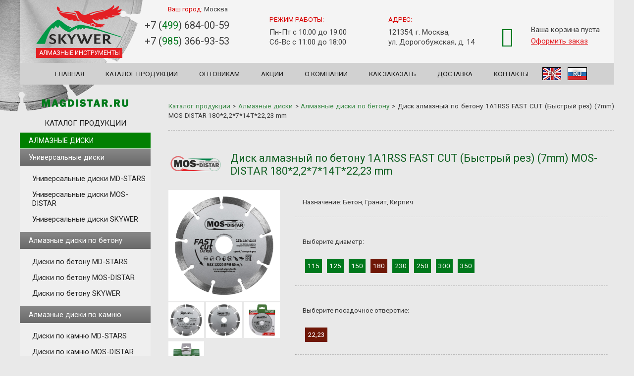

--- FILE ---
content_type: text/html; charset=UTF-8
request_url: https://magdistar.ru/catalog/card/1a1rss-fast-cut-bystryj-rez-7mm-180
body_size: 10744
content:
<!DOCTYPE HTML PUBLIC "-//W3C//DTD HTML 4.01 Transitional//EN">
<html>
<head>
	<meta http-equiv="Content-Type" content="text/html; charset=utf-8">
	<meta name="viewport" content="width=device-width, initial-scale=1">

    <title>Диск алмазный по бетону 1A1RSS FAST CUT (Быстрый рез) FC7MD18022 по цене 580 руб.</title>
	<meta name='keywords' content='1a1rss fast cut быстрый рез fc7md18022'>
	<meta name='description' content='Диск алмазный по бетону 1A1RSS FAST CUT FC7MD18022 (Быстрый рез) купить в нашем интернет-магазине'>
	<link rel="canonical" href="https://magdistar.ru/catalog/card/1a1rss-fast-cut-bystryj-rez-7mm-180">

	<link rel="stylesheet" href="/assets/css/jquery.fancybox.min.css" />
	<link rel="stylesheet" href="/assets/css/jquery-ui.min.css" />
	<link rel='stylesheet' type='text/css' href='/web2.css'>
	<link rel="stylesheet" href="/css/font-awesome.min.css">
	<script src="/assets/js/main.js"></script>
	<script src="/assets/js/jquery.fancybox.min.js"></script>
	<script src="//ajax.googleapis.com/ajax/libs/jquery/1.3.2/jquery.min.js" type="text/javascript"></script>
	<script type="text/javascript" src="/js/share42.js"></script>
	<link rel="shortcut icon" href="/favicon.ico">
<link href='//fonts.googleapis.com/css?family=Josefin+Sans:400,700,400italic,700italic' rel='stylesheet' type='text/css'>
<meta name="yandex-verification" content="472f82fcc07d3bdc" />
<script src="/js/js.js" type="text/javascript"></script>
<script src='/js/basket.js' type='text/javascript'></script>
<script type="text/javascript" src="/highslide/highslide.js"></script>
	<script type="text/javascript">
		hs.registerOverlay({
			position: 'top right',
			fade: 2 // fading the semi-transparent overlay looks bad in IE
		});
		hs.graphicsDir = '/highslide/graphics/';
		hs.wrapperClassName = 'none';
	</script>
	<link rel="apple-touch-icon" sizes="174x79" href="/img/logo1.png" />
<meta property="og:title" content="Производитель алмазных, пильных дисков и аксессауров для электро- и бензоинструмента" />
<meta property="og:type" content="website" />
<meta property="og:image" content="/img/logo1.png" />
<link rel="image_src" href="/img/logo1.png"  />
<meta property="og:url" content="/" />
<meta property="og:description" content="Производитель алмазных, пильных дисков и аксессауров для электро- и бензоинструмента" />
<link rel="shortcut icon" href="/faviconmag.ico">
<!-- Global site tag (gtag.js) - Google Analytics -->
<script async src="https://www.googletagmanager.com/gtag/js?id=UA-45261103-1"></script>
<script>
  window.dataLayer = window.dataLayer || [];
  function gtag(){dataLayer.push(arguments);}
  gtag('js', new Date());

  gtag('config', 'UA-45261103-1');
</script>
</head>
<body>

<div class="body">

<!-- Yandex.Metrika counter --> <script type="text/javascript" > (function(m,e,t,r,i,k,a){m[i]=m[i]||function(){(m[i].a=m[i].a||[]).push(arguments)}; m[i].l=1*new Date(); for (var j = 0; j < document.scripts.length; j++) {if (document.scripts[j].src === r) { return; }} k=e.createElement(t),a=e.getElementsByTagName(t)[0],k.async=1,k.src=r,a.parentNode.insertBefore(k,a)}) (window, document, "script", "https://mc.yandex.ru/metrika/tag.js", "ym"); ym(19747108, "init", { clickmap:true, trackLinks:true, accurateTrackBounce:true, webvisor:true, trackHash:true, ecommerce:"dataLayer" }); </script> <noscript><div><img src="https://mc.yandex.ru/watch/19747108" style="position:absolute; left:-9999px;" alt="" /></div></noscript> <!-- /Yandex.Metrika counter --><header>
		<a class="logo_md" href="/"><img src="/img/logo1.png" alt="MD-STARS" title="MD-STARS"><span>алмазные инструменты</span></a>
		<div class="city">Ваш город: <span id="city">Москва</span></div>
		<ul class="head_tel" id="change_tel">
			<li><a href="tel:+74996840059">+7 (<span>499</span>) 684-00-59</a></li>
			<li><a href="tel:+79853669353">+7 (<span>985</span>) 366-93-53</a></li>
		</ul>
		<div class="head_time">
			<p>Режим работы:</p>
			<ul>
				<li>Пн-Пт с 10:00 до 19:00</li>
				<li>Сб-Вс с 11:00 до 18:00</li>
			</ul>
		</div>
		<div class="head_adr">
			<p>Адрес:</p>
			<ul id="change_city">
				<li>121354, г. Москва,</li> 
				<li>ул. Дорогобужская, д. 14</li>
			</ul>
		</div>
		<div class="head_basket">
		<div class='basket_float'>
	<div class="basket_ic"><i class="fa fa-shopping-basket"></i></div>
        <div  id="result">
	                    <div class='summ b_sum'>Ваша корзина пуста</div>        </div>
    <div class="b_of"><a href="/basket.php">Оформить заказ</a></div>

</div>
<div id='divz'>
<div align='right' ></div>
<p align='center'>
Ваш товар успешно добавлен в 
<span><a href="/basket.php">корзину</a></span>
</p>
</div>		</div>
	<div class="clear"></div> 
</header><div id="touch-menu" class="mobile-menu">Меню</div>
	<ul class="menu">
		<li><a href="/">Главная</a></li>
		<li><a href="/catalog">Каталог продукции</a></li>
		<li><a href="/almaznye_diski_optom">Оптовикам</a></li>
		<li><a href="/promo">Акции</a></li>
		<li><a href="/company">О компании</a></li>
		<li><a href="/kak_zakazat">Как заказать</a></li>
		<li><a href="/dostavka">Доставка</a></li>
		<li><a href="/contacts">Контакты</a></li>
		<li class="lang-change"><!--noindex--><a href="https://en.magdistar.ru/catalog/card/1a1rss-fast-cut-bystryj-rez-7mm-180" rel="nofollow">EN</a><!--/noindex--></li>
		<li class="lang-change"><a href="https://magdistar.ru/catalog/card/1a1rss-fast-cut-bystryj-rez-7mm-180">RU</a></li>
	</ul>
<nav class="menu_left" id="side-left">
	<div class = "img_above_catalog_title"> </div>
	<div class="cat_title">Каталог продукции</div>

	<a class="menu-noselected catalog_link" href="/catalog/almaznye-diski">
		Алмазные диски	</a>
	<ul>
				<li>
					<a class='menu-noselected' href='/catalog/multi-discs'>
						Универсальные диски
					</a>
					<ul class='cat_menu'>
							<li>
								<a class='menu-noselected' href='/catalog/universalnui-mdstars'>
									Универсальные диски MD-STARS
								</a>
							</li>
							<li>
								<a class='menu-noselected' href='/catalog/universalnui-mosdistar'>
									Универсальные диски MOS-DISTAR
								</a>
							</li>
							<li>
								<a class='menu-noselected' href='/catalog/skywer-multi'>
									Универсальные диски SKYWER
								</a>
							</li>
					</ul>
				</li></ul><ul>
				<li>
					<a class='menu-noselected' href='/catalog/almaznye-diski-po-betonu'>
						Алмазные диски по бетону
					</a>
					<ul class='cat_menu'>
							<li>
								<a class='menu-noselected' href='/catalog/diski-po-betonu-md-stars'>
									Диски по бетону MD-STARS
								</a>
							</li>
							<li>
								<a class='menu-noselected' href='/catalog/mosdistar-disk-po-betonu'>
									Диски по бетону MOS-DISTAR
								</a>
							</li>
							<li>
								<a class='menu-noselected' href='/catalog/skywer-disk-po-betonu'>
									Диски по бетону SKYWER
								</a>
							</li>
					</ul>
				</li></ul><ul>
				<li>
					<a class='menu-noselected' href='/catalog/po-kamnyu'>
						Алмазные диски по камню
					</a>
					<ul class='cat_menu'>
							<li>
								<a class='menu-noselected' href='/catalog/segmentnie_kamnu'>
									Диски по камню MD-STARS
								</a>
							</li>
							<li>
								<a class='menu-noselected' href='/catalog/mosdistar-disk-po-kamnyu'>
									Диски по камню MOS-DISTAR
								</a>
							</li>
							<li>
								<a class='menu-noselected' href='/catalog/skywer-disk-po-kamnyu'>
									Диски по камню SKYWER
								</a>
							</li>
							<li>
								<a class='menu-noselected' href='/catalog/almaznye_diski_distar'>
									Диски по камню Distar
								</a>
							</li>
					</ul>
				</li></ul><ul>
				<li>
					<a class='menu-noselected' href='/catalog/almaznye-diski-po-asfaltu'>
						Алмазные диски по асфальту
					</a>
					<ul class='cat_menu'>
							<li>
								<a class='menu-noselected' href='/catalog/segmentnie_asfalt'>
									Диски по асфальту MD-STARS
								</a>
							</li>
							<li>
								<a class='menu-noselected' href='/catalog/mosdistar-disk-po-asfaltu'>
									Диски по асфальту MOS-DISTAR 
								</a>
							</li>
							<li>
								<a class='menu-noselected' href='/catalog/skywer-disk-po-asfaltu'>
									Диски по асфальту SKYWER
								</a>
							</li>
					</ul>
				</li></ul><ul>
				<li>
					<a class='menu-noselected' href='/catalog/almaznye-frezy'>
						Алмазные чашки, фрезы
					</a>
					<ul class='cat_menu'>
							<li>
								<a class='menu-noselected' href='/catalog/almaznye-frezy-md-stars'>
									Чашки, фрезы MD-STARS
								</a>
							</li>
							<li>
								<a class='menu-noselected' href='/catalog/mosdistar-almaznye-frezy'>
									Чашки, фрезы MOS-DISTAR
								</a>
							</li>
							<li>
								<a class='menu-noselected' href='/catalog/skywer-almaznye-frezy'>
									Чашки, фрезы SKYWER
								</a>
							</li>
					</ul>
				</li></ul><ul>
				<li>
					<a class='menu-noselected' href='/catalog/almaznye-koronki-sverla'>
						Коронки и сверла (алмазные, твердосплавные)
					</a>
					<ul class='cat_menu'>
							<li>
								<a class='menu-noselected' href='/catalog/almaznye-sverla-md-stars'>
									Коронки и сверла MD-STARS
								</a>
							</li>
							<li>
								<a class='menu-noselected' href='/catalog/mosdistar-almaznye-sverla'>
									Коронки и сверла MOS-DISTAR
								</a>
							</li>
							<li>
								<a class='menu-noselected' href='/catalog/skywer-almaznye-sverla'>
									Коронки и сверла SKYWER
								</a>
							</li>
					</ul>
				</li></ul><ul>
				<li>
					<a class='menu-noselected' href='/catalog/pilnye-diski'>
						Пильные диски
					</a>
					<ul class='cat_menu'>
							<li>
								<a class='menu-noselected' href='/catalog/mdstars-pilnye-diski'>
									Пильные диски MD-STARS
								</a>
							</li>
							<li>
								<a class='menu-noselected' href='/catalog/mosdistar-pilnye-diski'>
									Пильные диски MOS-DISTAR 
								</a>
							</li>
							<li>
								<a class='menu-noselected' href='/catalog/pilnue_skywer'>
									Пильные диски SKYWER
								</a>
							</li>
							<li>
								<a class='menu-noselected' href='/catalog/disk-pilnyj-po-derevu'>
									Диски пильные по дереву
								</a>
							</li>
							<li>
								<a class='menu-noselected' href='/catalog/disk-pilnyj-po-alyuminiyu'>
									Диски пильные по алюминию
								</a>
							</li>
							<li>
								<a class='menu-noselected' href='/catalog/pilnye-diski-dlya-cirkulyarnyx-pil'>
									Пильные диски для циркулярных пил
								</a>
							</li>
					</ul>
				</li></ul><ul>
				<li>
					<a class='menu-noselected' href='/catalog/abraziv'>
						Абразивный инструмент
					</a>
					<ul class='cat_menu'>
							<li>
								<a class='menu-noselected' href='/catalog/klt'>
									Круги лепестковые торцевые
								</a>
							</li>
							<li>
								<a class='menu-noselected' href='/catalog/krugi-abrazivnue'>
									Абразивные круги
								</a>
							</li>
							<li>
								<a class='menu-noselected' href='/catalog/lenta-shlif'>
									Лента шлифовальная
								</a>
							</li>
							<li>
								<a class='menu-noselected' href='/catalog/setka-shlif'>
									Сетка шлифовальная
								</a>
							</li>
							<li>
								<a class='menu-noselected' href='/catalog/nasadki-ushm'>
									Насадки для УШМ
								</a>
							</li>
							<li>
								<a class='menu-noselected' href='/catalog/otreznue'>
									Отрезные диски по металлу
								</a>
							</li>
					</ul>
				</li></ul><ul>
				<li>
					<a class='menu-noselected' href='/catalog/measure'>
						Измерительный инструмент
					</a>
					<ul class='cat_menu'>
							<li>
								<a class='menu-noselected' href='/catalog/lazernye-niveliry'>
									Лазерные уровни (нивелиры) и штативы к ним
								</a>
							</li>
							<li>
								<a class='menu-noselected' href='/catalog/georuletka1'>
									Геодезические рулетки
								</a>
							</li>
							<li>
								<a class='menu-noselected' href='/catalog/rul-izmer'>
									Рулетки измерительные
								</a>
							</li>
							<li>
								<a class='menu-noselected' href='/catalog/level-stroy'>
									Уровни строительные
								</a>
							</li>
					</ul>
				</li></ul><ul>
				<li>
					<a class='menu-noselected' href='/catalog/rashod-trimmer'>
						Расходные материалы для триммеров
					</a>
					<ul class='cat_menu'>
							<li>
								<a class='menu-noselected' href='/catalog/trimmers'>
									Головки для триммеров
								</a>
							</li>
							<li>
								<a class='menu-noselected' href='/catalog/leska-trimmer'>
									Лески для триммера
								</a>
							</li>
					</ul>
				</li></ul><ul>
				<li>
					<a class='menu-noselected' href='/catalog/pilnayagar'>
						Пильная гарнитура
					</a>
					<ul class='cat_menu'>
							<li>
								<a class='menu-noselected' href='/catalog/cepi-dlya-benzopily'>
									Цепи для бензопил
								</a>
							</li>
							<li>
								<a class='menu-noselected' href='/catalog/zvezdu-shinu'>
									Звездочки для шин
								</a>
							</li>
							<li>
								<a class='menu-noselected' href='/catalog/shiny-dlya-benzopil'>
									Шины для электро и бензопил
								</a>
							</li>
							<li>
								<a class='menu-noselected' href='/catalog/napilniki'>
									Напильники для заточки цепей
								</a>
							</li>
							<li>
								<a class='menu-noselected' href='/catalog/svechi'>
									Свечи для 2х и 4х-тактных двигателей
								</a>
							</li>
							<li>
								<a class='menu-noselected' href='/catalog/cepnue-diski'>
									Цепные диски по дереву
								</a>
							</li>
					</ul>
				</li></ul><ul>
				<li>
					<a class='menu-noselected' href='/catalog/pnevmatika'>
						Пневмоинструмент
					</a>
					<ul class='cat_menu'>
							<li>
								<a class='menu-noselected' href='/catalog/naboru'>
									Наборы краскораспылителей
								</a>
							</li>
							<li>
								<a class='menu-noselected' href='/catalog/kraskopult'>
									Краскораспылители
								</a>
							</li>
							<li>
								<a class='menu-noselected' href='/catalog/slangi'>
									Шланги с быстросъемными соединениями
								</a>
							</li>
					</ul>
				</li></ul><ul>
				<li>
					<a class='menu-noselected' href='/catalog/shurup'>
						Расходные материалы для шуруповертов
					</a>
					<ul class='cat_menu'>
							<li>
								<a class='menu-noselected' href='/catalog/nasadki'>
									Насадки отверточные магнитные
								</a>
							</li>
							<li>
								<a class='menu-noselected' href='/catalog/sverlo-keramika-steklo'>
									Свёрла по керамике, стеклу, черепице, мрамору
								</a>
							</li>
					</ul>
				</li></ul><ul>
				<li>
					<a class='menu-noselected' href='/catalog/rash-perforator'>
						Расходные материалы для перфораторов
					</a>
					<ul class='cat_menu'>
							<li>
								<a class='menu-noselected' href='/catalog/bury-po-betonu-i-kirpichu-sds-md-stars-'>
									Буры по бетону и кирпичу SDS+ "MD-STARS"
								</a>
							</li>
							<li>
								<a class='menu-noselected' href='/catalog/adapters'>
									Адаптеры (переходники)
								</a>
							</li>
							<li>
								<a class='menu-noselected' href='/catalog/bur-beton'>
									Буры по бетону и кирпичу SDS+  MOS-DISTAR 
								</a>
							</li>
							<li>
								<a class='menu-noselected' href='/catalog/mixers'>
									Миксеры
								</a>
							</li>
							<li>
								<a class='menu-noselected' href='/catalog/dolota'>
									Долота
								</a>
							</li>
					</ul>
				</li></ul><ul>
				<li>
					<a class='menu-noselected' href='/catalog/pistoletu-stroitelnue'>
						Пистолеты для монтажной пены и герметика
					</a>
					<ul class='cat_menu'>
							<li>
								<a class='menu-noselected' href='/catalog/pistolet-dlya-montazhnoj-peny'>
									 Пистолеты для монтажной пены
								</a>
							</li>
							<li>
								<a class='menu-noselected' href='/catalog/pistolet-dlya-germetika'>
									Пистолеты для герметика
								</a>
							</li>
					</ul>
				</li></ul>	<div class="cat_title">Поиск по товарам</div>
		<form action='/search.php' method='post' class="search_left">
			<input name='name' type='text' size='14'>
			<input id="sabmit" type="image" src="/images/sabmit.jpg" >
		</form>
		<div class="cat_title">Полезная информация:</div>

	<div class="page">
		<p><a href="/vybor-almaznyh-diskov">Как выбрать алмазный диск?</a></p>
		<p><a href="/almaznye_diski_sploshnye">Сплошные алмазные диски</a></p>
		<p><a href="/turbirovannye-almaznye-diski">Турбированные алмазные диски</a></p>
		<p><a href="/segmentnye-almaznye-diski">Сегментные алмазные диски</a></p>
		<p><a href="/diski-dlya-cirkulyarnyh-pil">Диски для циркулярных пил</a></p>
		<p><a href="/almaznye-diski-dlya-shtroboreza">Алмазные диски для штробореза</a></p>
	</div><br>

	<!-- <iframe src="//widget.instagramm.ru/?imageW=2&imageH=2&thumbnail_size=119&type=0&typetext=mdstars_ltd&head_show=1&profile_show=1&shadow_show=1&bg=255,255,255,1&opacity=true&head_bg=6c6c6c&subscribe_bg=e31f23&border_color=c3c3c3&head_title=" allowtransparency="true" frameborder="0" scrolling="no" style="border:none;overflow:hidden;width:264px;height:403px;"></iframe> -->
	<!-- <iframe src="https://averin.pro/widget.php?l=mdstars_ltd&style=1&width=250&gallery=1&s=80&icc=3&icr=3&t=1&tt=Мы в Инстаграм&h=1&ttcolor=FFFFFF&th=c3c3c3&bw=f9f9f9&bscolor=FFFFFF&bs=FF0000&ts=Подписаться" allowtransparency="true" frameborder="0" scrolling="no" style="border:none;overflow:hidden;width:264px; height: 490px" ></iframe> -->
</nav>
<div id="content">
	<div id="brasch">
<p>
	<a href="/catalog">Каталог продукции</a> &gt;
			<a href="/catalog/almaznye-diski">Алмазные диски</a> &gt; 
			<a href="/catalog/almaznye-diski-po-betonu">Алмазные диски по бетону</a> &gt; 
		<span>Диск алмазный по бетону 1A1RSS FAST CUT (Быстрый рез) (7mm) MOS-DISTAR 180*2,2*7*14Т*22,23 mm</span>
</p>
<hr>

<div class="item_wrap_all">

	<div class='name-model'>
		<div class='logo-model'>
							<img src='/foto/MOS-DISTAR.png' alt=''>
					</div>
		<h1>Диск алмазный по бетону 1A1RSS FAST CUT (Быстрый рез) (7mm) MOS-DISTAR 180*2,2*7*14Т*22,23 mm</h1>
	</div>
	<div style='clear:both;'></div>

	<div class='item_wrap_left'>
					<a class='highslide' data-fancybox='gallery' href='/foto/1A1RSS-FAST-CUT.jpg'>
				<img src='/foto/1A1RSS-FAST-CUT.jpg'  alt='FC7MD18022'>
			</a>
		
		<div class='wrapfoto'>
							<a class='highslide dopfoto' data-fancybox='gallery' href='/foto/1A1RSS-FAST-CUT.jpg'>
					<img src='/foto/1A1RSS-FAST-CUT.jpg' alt=''>
				</a>
							<a class='highslide dopfoto' data-fancybox='gallery' href='/foto/1A1RSS-FAST-CUT-2.jpg'>
					<img src='/foto/1A1RSS-FAST-CUT-2.jpg' alt=''>
				</a>
							<a class='highslide dopfoto' data-fancybox='gallery' href='/foto/1A1RSS-FAST-CUT-3.jpg'>
					<img src='/foto/1A1RSS-FAST-CUT-3.jpg' alt=''>
				</a>
							<a class='highslide dopfoto' data-fancybox='gallery' href='/foto/1A1RSS-FAST-CUT-4.jpg'>
					<img src='/foto/1A1RSS-FAST-CUT-4.jpg' alt=''>
				</a>
					</div>

		<!-- <br clear='all'>
		<div class='price'>
			<span class='cena_n'>
				Цена				<span class='cena'>580</span>
				руб.			</span>
		</div> -->
		<div class='social-btn'>
			<div class='share42init' data-url='/catalog/card/1a1rss-fast-cut-bystryj-rez-7mm-180' data-title='Диск алмазный по бетону 1A1RSS FAST CUT (Быстрый рез) FC7MD18022' data-image='/images/slider_03.jpg'></div>
			<a href='//www.instagram.com/mag_distar/' rel='nofollow' target='_blank'>
				<img src='/img/instagram-icon.png' alt='instagram' class='instagram'>
			</a>
		</div>

		<br/>
	</div>

	<div class='item_wrap_right'>
		

		<div class='des_item'>
			 
				<!-- Назначение -->
				<div class='button-disk-box'>
					<div class='button-disk-des'>Назначение: Бетон, Гранит, Кирпич</div>
				</div>
				<div class='clear'></div>
				<hr>
																							<!-- Выберите диаметр -->
					<div class='button-disk-des'>
						<div class='button-disk-box'>Выберите диаметр:
							<div class='param-one'>
																	<span  >
										<a href='/catalog/card/1a1rss-fast-cut-bystryj-rez-7mm-115'>115</a>
									</span>
																	<span  >
										<a href='/catalog/card/1a1rss-fast-cut-bystryj-rez-7mm-125'>125</a>
									</span>
																	<span  >
										<a href='/catalog/card/1a1rss-fast-cut-bystryj-rez-7mm-150'>150</a>
									</span>
																	<span class = 'activy'  >
										<a href='/catalog/card/1a1rss-fast-cut-bystryj-rez-7mm-180'>180</a>
									</span>
																	<span  >
										<a href='/catalog/card/1a1rss-fast-cut-bystryj-rez-7mm-230'>230</a>
									</span>
																	<span  >
										<a href='/catalog/card/disk-almaznyj-po-betonu-1a1rss-fast-cut-bystryj-rez-7mm-mos-distar-250-2-5-7-18t-25-4-mm'>250</a>
									</span>
																	<span  >
										<a href='/catalog/card/disk-almaznyj-po-betonu-1a1rss-fast-cut-bystryj-rez-7mm-mos-distar-300-3-2-7-22t-25-4-mm'>300</a>
									</span>
																	<span  >
										<a href='/catalog/card/disk-almaznyj-po-betonu-1a1rss-fast-cut-bystryj-rez-7mm-mos-distar-350-3-5-7-24t-25-4-mm'>350</a>
									</span>
															</div>
						</div>
					</div>
					<div class='clear'></div>
					<hr/>
																							<!-- Выберите посадочное отверстие -->
					<div class='button-disk-des'>
						<div class='button-disk-box'>Выберите посадочное отверстие:
							<div class='param-one'>
																									<span class = 'activy'  >
											<a href='/catalog/card/1a1rss-fast-cut-bystryj-rez-7mm-180'>22,23</a>
										</span>
																								</div>
						</div>
					</div>
					<div class='clear'></div>
					<hr/>
														<div class="artikul">
			<span class="artikul-name">Артикул: FC7MD18022</span> 
		</div>
		<table class='price_table' cellspacing='0' cellpadding='12' >
			<tr style='color: ffffff; font-weight: bold;' bgcolor='#838383'>
				<td bgcolor='#2f2f2f'>Название</td>
				<td bgcolor='#2f2f2f' width='75'>Цена</td>
				<td bgcolor='#2f2f2f' width='40'>Кол-во</td>
				<td bgcolor='#2f2f2f' width='140'>Купить</td>
			</tr>
			<tr>
				<td>Диск алмазный по бетону 1A1RSS FAST CUT (Быстрый рез) (7mm) MOS-DISTAR 180*2,2*7*14Т*22,23 mm</td>
				<td><span class='cena'>580</span> руб.</td>
				<td width='100'>
					<input class='show' id='input1742' type='text' size='2' value="1"  onkeyup="a('buy1742','1742div','input1742','input1742');"  />
				</td>
				<td width='100'>
					<div id='1742div' class='buy-i'> 
						<a id='buy1742' href='javascript:send("1742 1");' >Купить</a>
					</div>
					<!-- <a href='/admosnew/?module=products&type=editproduct&id=1742' target='_blank' >1233445</a> -->
				</td>
			</tr>
		</table>
			<br/>

			<div class='delivery'>
				<span class="delivery-icon"> 
					<i class="fa fa-truck"></i> 
				 </span>
				<span class="delivery-name"> 
 					Доставим 
				 </span>
				<span class="delivery-result">
					24.01.2026					по Москве и Московской области
				</span>
			</div>

			<div class='delivery'>
				<span class="delivery-icon"> 
					<i class="fa fa-map-marker"></i> 
				 </span>
				<span class="delivery-name"> 
 					Самовывоз 
				 </span>
				<span class="delivery-result">
					24.01.2026					из 
					<span class="tooltip">
						пунктов выдачи
						<div class="tooltiptext">
							<h5>Пункты выдачи заказов для Москвы и МО:</h5>
							<div class="tooltiptext-adress">
								1). г. Москва, пос. Мосренген, мкр. Славянский мир, ряд Ж, пав. 13/14 (территория рынка "Славянский мир");
							</div>
							<div class="tooltiptext-adress">
								2). г. Балашиха,&nbsp;Западная коммунальная зона, шоссе Энтузиастов, влад. 1 А, пав. 40 и 41.
							</div>
						</div>
					</span>
				</span>
			</div>
		</div>
	</div>
	<div class="clear"></div>

	<!-- TABS -->
	<div class="tabs">
	<ul class="tabs__caption">
		<li class="active">Описание</li>

					<li>Оплата и доставка</li>
					<li>Адреса и контакты</li>
					<li>График работы</li>
			</ul>

	<div class="tabs__content  active">
		<h4>Технические характеристики:</h4>

		<table class = "table_prop">
																			<tr>
						<td>Тип:</td>
						<td>сегментный  </td>
					</tr>
																<tr>
						<td>Диаметр:</td>
						<td>180 мм.</td>
					</tr>
																<tr>
						<td>Ширина сегмента:</td>
						<td>2,2 мм.</td>
					</tr>
																<tr>
						<td>Высота сегмента:</td>
						<td>7 мм.</td>
					</tr>
																<tr>
						<td>Диаметр отверстия:</td>
						<td>22,23 мм.</td>
					</tr>
							
							<!-- Назначение в tab -->
				<tr>
					<td>Назначение:</td>
					<td>Бетон, Гранит, Кирпич</td>
				</tr>
					</table>
				<div class="clear"></div>
			<div class='info'>
				<div class='info-box'>
					<span class='info_img'>
						<img src='/images/razmery.jpg' alt=''><br/><br/><br/>
					</span>
					<span class='info_param'>
						<span>D</span> &#8212; Наружный диаметр<br/>
						<span>T</span> &#8212; Ширина сегмента<br/>
						<span>X</span> &#8212; Высота сегмента<br/>
						<span>H</span> &#8212; Диаметр посадочного отверстия<br/><br/>
					</span>
				</div>
			</div>
				<!-- Блок скидок -->
		<table class='opt'>
			<tr>
				<td style='background-color: #6f1707; color: #ffffff;'>Скидки при заказе:</td>
			</tr>
							<tr>
					<td>
						<p>
							от 
							<span class='fontsize20'>25 000</span> 
							руб. - 
							<span class='color-percent'><strong>5</strong>%</span> 
						</p>
					</td>
				</tr>
							<tr>
					<td>
						<p>
							от 
							<span class='fontsize20'>50 000</span> 
							руб. - 
							<span class='color-percent'><strong>10</strong>%</span> 
						</p>
					</td>
				</tr>
							<tr>
					<td>
						<p>
							от 
							<span class='fontsize20'>100 000</span> 
							руб. - 
							<span class='color-percent'><strong>15</strong>%</span> 
						</p>
					</td>
				</tr>
					</table>

			</div>

			<div class="tabs__content">
			<h4>Самовывоз</h4>
<p>Заказанный товар вы можете забрать в удобное для вас время в рамках графика работы компании по адресу:</p>
<p>г. Москва, ул. Дорогобужская, д.14</p>
<p>Или в пунктах выдачи заказов.</p>
<h4>Доставка по Москве</h4>
<p>При заказе до 15000 руб. стоимость доставки в пределах МКАД - 500 руб. (за пределы МКАД 500 руб. + 12руб/км).</p>
<p>При заказе от 15000 руб. в пределах МКАД доставка бесплатная (за пределы МКАД 500 руб. + 12руб/км)</p>
<h4>Доставка по Московской области</h4>
<p>За пределами МКАД - 500 руб. + 12 руб. за каждый километр</p>
<h4>Доставка по России и странам СНГ</h4>
<p>Транспортными компаниями</p>
<h4>Оплата</h4>
<ul>
<li>Наличными курьеру</li>
<li>Картой</li>
<li>По безналичному расчету</li>
</ul>		</div>
			<div class="tabs__content">
			<div>
<div>
<h4>Головной офис в г.&nbsp;<span>Москве</span>:<span><br /></span></h4>
</div>
<div>Адрес:&nbsp;<span>г. Москва, ул. Дорогобужская, д.14</span></div>
<div>Телефон:&nbsp;<a class="black" href="tel:+74996840059">+7(499)684-00-59</a></div>
<div>Телефон:&nbsp;<a class="black" href="tel:+79853669353">+7(985)366-93-53</a></div>
<div>
<div class="property email">
<div class="title-prop font_upper">Email:&nbsp;<a href="mailto:mos-stars@yandex.ru">mos-stars@yandex.ru</a></div>
<div class="title-prop font_upper">&nbsp;</div>
<div class="title-prop font_upper">
<h4>Пункты выдачи заказов для Москвы и МО:</h4>
1. г. Москва, пос. Мосренген, мкр. Славянский мир, ряд Ж, пав. 13/14 (территория рынка "Славянский мир")</div>
<div class="title-prop font_upper">2. г. Балашиха,&nbsp;Западная коммунальная зона, шоссе Энтузиастов, влад. 1 А, пав. 40 и 41.</div>
</div>
</div>
</div>
<h4>Региональное подразделение в г. Екатеринбурге:<span style="font-size: 10px;"><br /></span></h4>
<div>Адрес:&nbsp;<span>г. Екатеринбург, ул. Шефская, д.3Г</span></div>
<div>
<div>Телефон: <a class="black" href="tel:79126105310">+7(912)610-53-10</a></div>
<div class="property email">
<div class="title-prop font_upper">Email:&nbsp;mdstars-ek.96@yandex.ru</div>
</div>
</div>
<div>&nbsp;</div>
<div>
<h4>Региональное подразделение в г.&nbsp;<span style="font-size: 1em;">Новосибирске</span></h4>
<div>Адрес:&nbsp;<span>г. Новосибирск, ул. Сибиряков-Гвардейцев, д. 49/3</span></div>
<p>Телефон:<a class="black" href="tel:+79130015593">+7(913)001-55-93</a></p>
<div>
<div class="property email">
<div class="title-prop font_upper">Email:&nbsp;<a href="mailto:nv-79130015593@ya.ru">nv-79130015593@ya.ru</a></div>
<div class="title-prop font_upper">&nbsp;</div>
<div class="title-prop font_upper">
<div>
<h4>Представительство в г.&nbsp;Ростов-на-Дону:</h4>
<p>Адрес:&nbsp;<span class="dark_link">г. Ростов-на-Дону, Ростовская обл., Аксайский р-н, п. Янтарный, ул. Промышленная, 11 (ТК "АТЛАНТ", ряд Г, пав. 3)</span></p>
<p>Телефон:&nbsp;<a class="black" href="tel:+79152717693">+7(988) 580-33-47</a></p>
</div>
<div>
<div class="property email">
<div class="title-prop font_upper">Email:&nbsp;<a class="dark-color" href="mailto:r.md-stars@yandex.ru">r.md-stars@yandex.ru</a></div>
</div>
</div>
</div>
</div>
</div>
<div>&nbsp;</div>
<div>
<div>
<h4>Представитель в г.&nbsp;<span>Воронеж</span>е:</h4>
</div>
<div>Телефон:&nbsp;<a class="black" href="tel:+79204172228">+7(920) 417-22-28</a></div>
<div>
<div class="property email">
<div class="title-prop font_upper">Email:&nbsp;<a href="mailto:vrn-distar@yandex.ru">vrn-distar@yandex.ru</a></div>
<div class="title-prop font_upper">&nbsp;</div>
<div class="title-prop font_upper">
<div>
<h4>&nbsp;</h4>
</div>
<div>
<div class="property email">
<div class="title-prop font_upper">&nbsp;</div>
<div class="title-prop font_upper">&nbsp;</div>
</div>
</div>
</div>
</div>
</div>
</div>
<!-- Этот блок кода нужно вставить в ту часть страницы, где вы хотите разместить карту (начало) -->
<script charset="utf-8" type="text/javascript" src="https://api-maps.yandex.ru/services/constructor/1.0/js/?sid=jm-3UHtCxuIHBFMRY_CKzYtHWA_S6Tlk&amp;width=100%&amp;height=400&amp;lang=ru_RU&amp;sourceType=constructor"></script>
<!-- Этот блок кода нужно вставить в ту часть страницы, где вы хотите разместить карту (конец) --></div>		</div>
			<div class="tabs__content">
			<p>Режим работы головного офиса г. Москва:</p>
<ul>
<li>Пн-Пт с 10:00 до 19:00</li>
<li>Сб-Вс с 11:00 до 18:00</li>
</ul>
<p>Режим работы офиса г. Екатеринбург:</p>
<ul>
<li>Пн-Пт с 10:00 до 18:00</li>
<li>Сб-Вс выходной</li>
</ul>
<p>Режим работы офиса г. Новосибирск:</p>
<ul>
<li>Пн-Пт с 10:00 до 18:00</li>
<li>Сб-Вс выходной</li>
</ul>
<p>Режим работы офиса г. Ростов-на-Дону:</p>
<ul>
<li>Пн-Пт с 10:00 до 18:00</li>
<li>Сб-Вс выходной</li>
</ul>		</div>
		</div>
		<div class='pod_m center'>
		<a class='center'  href='/catalog/'>Вернутся назад</a>
	</div>
	</div></div> <!--dell-->


<div class='clear'></div>
</div>
</div>
<div class='clear'></div>
</div>
<script src="https://ajax.googleapis.com/ajax/libs/jquery/2.1.1/jquery.min.js"></script>
<script src="https://ajax.googleapis.com/ajax/libs/jqueryui/1.12.1/jquery-ui.min.js"></script>
<script>
(function($) {
  $(function() {
	$("ul.tabs__caption").on("click", "li:not(.active)", function() {
	  $(this)
		.addClass("active")
		.siblings()
		.removeClass("active")
		.closest("div.tabs")
		.find("div.tabs__content")
		.removeClass("active")
		.eq($(this).index())
		.addClass("active");
	});
  });
})(jQuery);

$(document).ready(function() {
	$('.btn-plus').click(function () {
        var $input = $(this).parent().find('.inp-count-add');
        $input.val(parseInt($input.val()) + 1);
        $input.change();
        return false;
    });
	$('.btn-minus').click(function () {
        var $input = $(this).parent().find('.inp-count-add');
        var count = parseInt($input.val()) - 1;
        count = count < 1 ? 1 : count;
        $input.val(count);
        $input.change();
        return false;
    });

	$('.nbuy-basket').click(function (e) {
		const count = $('.inp-count-add').val();
		const id = "1742";

		// анимация корзины
		var that = $('.highslide').find('img');
		var bascket = $(".basket_ic");
		var w = that.width();
		that.clone().css({
			'width' : w,
			'position' : 'absolute',
			'z-index' : '9999',
			top: that.offset().top,
			left:that.offset().left})
           .appendTo("body")
           .animate({opacity: 0.05,
               left: bascket.offset()['left'],
               top: bascket.offset()['top'],
               width: 20}, 1000, function() {
				$(this).remove();
			});


		$.ajax({
			type: "POST",
			url: "/add_to_basket2.php",
			data: "id=" + id + "&count=" + count,
			success: function(html) {
				console.log("result: ", html);
				/* $("#result").empty();
				$("#result").append(decodeURIComponent(html));
				setTimeout('divz_hide()', 5000); */
			}
		});

        console.log(count);
        console.log(id);
    });

});
</script>
<div class='foot_wrap'>
<script charset="utf-8" type="text/javascript" src="https://api-maps.yandex.ru/services/constructor/1.0/js/?sid=jm-3UHtCxuIHBFMRY_CKzYtHWA_S6Tlk&amp;width=100%&amp;height=330&amp;lang=ru_RU&amp;sourceType=constructor"></script>
	<footer>
	<div class='left_foot'>
	&copy; 2012 - 2026 - Сеть магазинов электроинструмента MAGDISTAR
		<br/><a href="/karta-sajta" class="lt_sm">Карта сайта</a>
		<br/><a href="/politika-konf" class="lt_sm">Политика конфиденциальности </a>
	</div>		
	<div class='center_foot'>
		<a href='https://www.facebook.com/mosdistars' rel="nofollow"><img src='/img/facebook.png'></a><a href='https://vk.com/skywerltd' rel="nofollow"><img src='/img/vk.png'></a>
		<div class="clear"></div>
		<a href='//weborden.ru' target="_blank" rel="nofollow">Разработка сайта - веб студия <span style="color: #00781b; text-decoration: none;">WEBORDEN</span></a>
	</div>
	<div class='right_foot'>
	<p>Адрес: 121354, Россия, г. Москва, <br/>ул. Дорогобужская, д. 14</p>
	<p>Телефон: <a href="tel:+74996840059">+7 (499) 684-00-59</a></p>
	</div>
	<div class="clear"></div>
	</footer>
</div>
<div class="toggle-block"><div class="cat_o"><i class="fa fa-bars" aria-hidden="true"></i>Каталог</div></div>
<script type="text/javascript" src="//ajax.googleapis.com/ajax/libs/jquery/1.8.0/jquery.min.js"></script>
<script type='text/javascript'> 
$('.toggle-block').click(function() {
    if ($('#side-left').is(':visible')) {
        $('#side-left').hide('slow');
        $(this).html('<div class="cat_o"><i class="fa fa-bars" aria-hidden="true"></i>Каталог</div>')
    }
    else {
        $('#side-left').show('slow');
        $(this).html('<div class="cat_c"><i class="fa fa-times" aria-hidden="true"></i>Закрыть</div>')
    }
});
$(document).ready(function(){ 
    var touch   = $('#touch-menu');
    var menu    = $('.menu');

    $(touch).on('click', function(e) {
        e.preventDefault();
        menu.slideToggle();
    });
    
    $(window).resize(function(){
        var w = $(window).width();
        if(w > 767 && menu.is(':hidden')) {
            menu.removeAttr('style');
        }
    });
    
});
  </script> 
  <!-- BEGIN JIVOSITE CODE {literal} -->
<script type='text/javascript'>
(function(){ var widget_id = 'w6i1hbX657';var d=document;var w=window;function l(){
var s = document.createElement('script'); s.type = 'text/javascript'; s.async = true; s.src = '//code.jivosite.com/script/widget/'+widget_id; var ss = document.getElementsByTagName('script')[0]; ss.parentNode.insertBefore(s, ss);}if(d.readyState=='complete'){l();}else{if(w.attachEvent){w.attachEvent('onload',l);}else{w.addEventListener('load',l,false);}}})();</script>
<!-- {/literal} END JIVOSITE CODE -->
	<!--<link rel="stylesheet" href="https://cdn.envybox.io/widget/cbk.css">
	<script type="text/javascript" src="https://cdn.envybox.io/widget/cbk.js?wcb_code=13679989644cce1b7217b01136b0bfd4" charset="UTF-8" async></script>-->
<script src="https://code.jquery.com/jquery-1.10.2.min.js" type="text/javascript"></script>
<script src="https://api-maps.yandex.ru/2.0/?load=package.full&lang=ru-RU" type="text/javascript"></script>
<script type="text/javascript" src="/modules/sendform/maskedinput.js"></script>
<script type="text/javascript">
	$(document).ready(function(){
		jQuery(function($) {
			$(".mask").mask("+7 (999) 999-99-99");
		});
		ymaps.ready(function(){
			var geolocation = ymaps.geolocation;
			$('#city').html(' '+geolocation.city);
		});
	});

	window.onload = function () {
		var city = ymaps.geolocation.city;
		if(city == 'Новосибирск'){
			jQuery("#change_tel").html('<li><a href="tel:+79130015593">+7 (<span>913</span>) 001-55-93</a></li>');
			jQuery("#change_city").html('<li>630088, г. Новосибирск,</li> \
										<li>ул. Сибиряков-Гвардейцев, д. 49/3</li>');
		} else if(city == 'Екатеринбург'){
			jQuery("#change_tel").html('<li><a href="tel:+79126105310">+7 (<span>912</span>) 610-53-10</a></li>');
			jQuery("#change_city").html('<li>620137, г. Екатеринбург,</li> \
										<li>ул. Шефская, д.3Г</li>');
		} else if(city == 'Воронеж'){
			jQuery("#change_tel").html('<li><a href="tel:+79204172228">+7 (<span>920</span>) 417-22-28</a></li>');
			jQuery("#change_city").html('<li>121354, г. Москва,</li> \
										<li>ул. Дорогобужская, д. 14</li>');
		} else if(city == 'Ростов-на-Дону'){
			jQuery("#change_tel").html('<li><a href="tel:+79885803347">+7 (<span>988</span>) 580-33-47</a></li>');
			jQuery("#change_city").html('<li>346715, г. Ростов-на-Дону,</li> \
										<li>ТК "АТЛАНТ", ряд Г, пав. 3</li>');
		} else {
			jQuery("#change_tel").html('<li><a href="tel:+74996840059">+7 (<span>499</span>) 684-00-59</a></li> \
										<li><a href="tel:+79853669353">+7 (<span>985</span>) 366-93-53</a></li>');
			jQuery("#change_city").html('<li>121354, г. Москва,</li> \
										<li>ул. Дорогобужская, д. 14</li>');
		}
	}
</script>
</body>
</html>